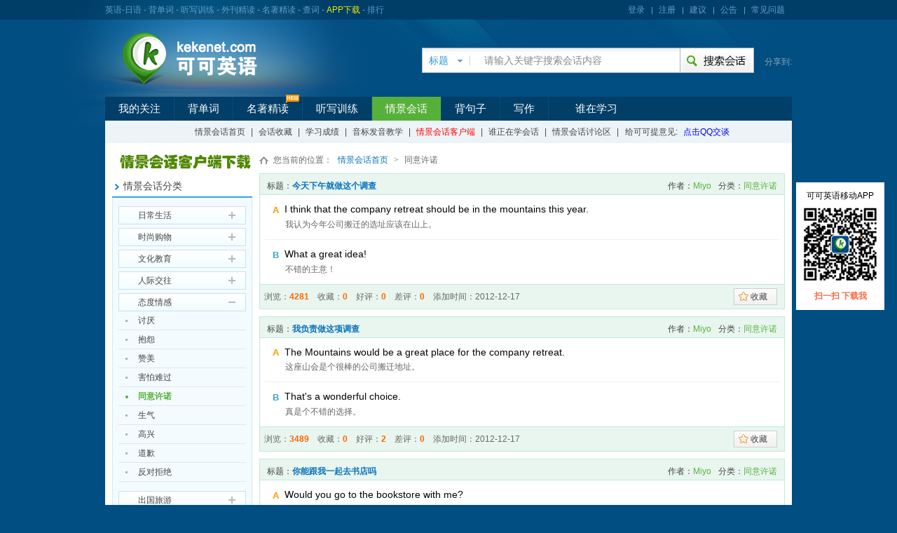

--- FILE ---
content_type: text/html;Charset=utf-8;charset=UTF-8
request_url: https://talk.kekenet.com/list_65
body_size: 7367
content:
<!DOCTYPE html>
<html>
<head>
<meta http-equiv="Content-Type" content="text/html; charset=utf-8" />
<title>英语对话_英语情景对话_英语对话短文_中英双语情景会话训练</title>
<meta name="keywords" content="情景会话、中英双语、单词挑战、听写电台、翻译训练" />
<meta name="description" content="可可英语对话系统提供10个大类中英双语对照英文对话(日常生活，时尚购物、文化教育、人际交往、态度情感、出国旅游、酒店英语、职场英语、商务英语、金融法律)，60多个子类，2千多篇真人发音英语对话，还可进行英语对话练习，主要功能有单词挑战、听写电台、翻译训练等，可以让用户利用平时碎片时间来提高英语口语水平。" />
<link rel="shortcut icon" href="/favicon.ico" />
<link href="https://talk.kekenet.com/web/css/global.css" rel="stylesheet" type="text/css" />
<link href="https://talk.kekenet.com/web/css/css.css" rel="stylesheet" type="text/css" />
<link href="https://talk.kekenet.com/web/css/talk.css" rel="stylesheet" type="text/css" />
<link href="https://talk.kekenet.com/web/css/talk_code.css" rel="stylesheet" type="text/css" />
<script type="text/javascript" src="https://talk.kekenet.com/web/js/jquery-1.3.2.min.js"></script>
<script type="text/javascript" src="https://talk.kekenet.com/web/js/code_talk.js"></script>
<script type="text/javascript" src="https://talk.kekenet.com/web/js/global_talk.js?v5"></script>
<!--[if IE 6]>
<script type="text/javascript" src="https://img.kekenet.com/xue/js/DD_belatedPNG.js"></script>
<script>DD_belatedPNG.fix('div.header,div.logo img,ul.h_share a,ul.share li a,#top img,.black');
</script>
<![endif]-->
</head>
<body id="nav_btn04">
<script type="text/javascript">document.domain ="kekenet.com";window.login_uid ="0";window.site_url ="http://talk.kekenet.com/index.php/";window.public_url ='http://talk.kekenet.com/web/';</script>
<div class="header">
<dl class="header">
<dt><a href="https://www.kekenet.com" target="_blank">英语</a>-<a href="http://www.kekejp.com/" target="_blank">日语</a> -
<a href="https://bdc.kekenet.com/" target="_blank">背单词</a> -
<a href="https://listen.kekenet.com/" target="_blank">听写训练</a> -
<a href="https://waikan.kekenet.com" target="_blank">外刊精读</a> -
<a href="https://book.kekenet.com" target="_blank">名著精读</a> -
<a href="http://dict.kekenet.com/" target="_blank">查词</a> -
<a href="https://www.kekenet.com/topic/app/" target="_blank"><font color=#E9E906>APP下载</font></a> -
<a href="http://xue.kekenet.com/rank">排行</a></dt>
<dd><ul class="header">
<li><a href="http://my.kekenet.com/login">登录</a></li><li><a href="http://my.kekenet.com/reg">注册</a></li>
<li><a href="javascript:;" id="ask_li_top">建议</a>
<div class="clear_div ask_code">
<form action="" method="post" id="ask_suggest">
<dl class="clear_div ask_code">
<dt><input type="button" class="ask_btn" style="float:right;" onclick="close_askfrm()" value="关闭" />
<p>
<span><label for="a_1"><input type="radio" class="checlass" id="a_1" name="type_property" value="我发现了错误" checked="checked" />我发现了错误</label></span>
<span><label for="a_2"><input type="radio" class="checlass" id="a_2" name="type_property" value="我期待的改进" />我期待的改进</label></span>
<span><label for="a_3"><input type="radio" class="checlass" id="a_3" name="type_property" value="其他意见" />其他意见</label></span></p>
<p><textarea class="ask_textarea" name="content" id="ask_content"></textarea></p>
<p><label for="a_4">联系方式：<input type="text" name="contact" id="ask_contact" class="input_ask input_search_text" value="E-mail/QQ/电话" onfocus="if(this.value=='E-mail/QQ/电话'){this.value=''}" onblur="if(this.value==''){this.value='E-mail/QQ/电话'}" /></label></p>
</dt>
<dd><input name="sugg_cate_id" id="sugg_cate_id" type="hidden" value="1" /><input type="hidden" name="user_id" id="user_id" value="0" /><input type="button" class="ask_btn" onclick="chk_askfrm()" value="提交" />&nbsp;&nbsp;<input type="button" class="ask_btn" onclick="close_askfrm()" value="取消" /></dd>
</dl>
</form>
</div>
<script>function ask_trim(str){return str.replace(/(^\s*)|(\s*$)/g,"");}
function close_askfrm(){var clearForm =document.getElementById("ask_suggest");clearForm.reset();$("div.ask_code").hide();return false;}
function chk_askfrm(){var ask_content=ask_trim(document.getElementById("ask_content").value);var ask_contact=ask_trim(document.getElementById("ask_contact").value);var user_id=parseInt("0");var sugg_cate_id=parseInt(document.getElementById("sugg_cate_id").value);var type_property =$("input[name='type_property']:checked").val();if(ask_content=='' ||ask_content.length < 3){alert('建议内容不能为空！且不能小于3个字！');return false;}
	
$.ajax({url:"http://xue.kekenet.com/index.php/suggest/submit_suggest.html",data:{'sugg_cate_id':sugg_cate_id,'type_property':type_property,'content':ask_content,'contact':ask_contact},type:"POST",dataType:"json",success:function(data) {if(data.ret==0){$("div.ask_code").hide();alert('提交成功！');return true;}else if(data.ret==1){alert('登录超时！请重新登录！');window.location.href="http://my.kekenet.com/login";return false;}else{alert(data.data);return false;}
}
});return false;}
</script>
<!--end弹出框-->
</li>
<li><a href="http://xue.kekenet.com/notice">公告</a></li><li><a href="http://xue.kekenet.com/help">常见问题</a></li>
</ul></dd>
</dl>
</div>
<!--end头文件-->
<div class="header_c">
<div class="logo"><a href="/"><img src="https://img.kekenet.com/xue/images/logo.png" title="可可英语" /></a></div>
<!--end标志-->
<div class="header_r">
<script type="text/javascript" src="https://img.kekenet.com/xue/js/jQselect.js"></script>
<script type="text/javascript" src="https://img.kekenet.com/xue/js/jQselect_js.js"></script>
<dl class="h_search">
<form action="http://talk.kekenet.com/index.php/search.html" method="get" id="search_form">
<dt><div class="select">
<select class="search_select" name="search_type">
<option value="title" selected="selected">标题</option>
<option value="sentence">内容</option>
</select>
</div></dt><dd><span class="float_l"><input type="text" class="h_search_text input_search_text" name="word" value="请输入关键字搜索会话内容" /></span><span class="float_r"><input type="submit" class="h_search_btn" value=" " /></span></dd>
</form>
</dl>
<ul class="h_share">
<li>
<span class="float_l" style="height:25px; line-height:25px;">分享到:</span>
<div id="bdshare" class="bdshare_t bds_tools get-codes-bdshare">
<a class="bds_tsina"></a>
<a class="bds_qzone"></a>
<a class="bds_tqq"></a>
<a class="bds_tqf"></a>
<a class="bds_renren"></a>
<a class="bds_kaixin001"></a>
<a class="bds_mshare"></a>
</div>
<script type="text/javascript" id="bdshare_js" data="type=tools&amp;uid=752585"></script>
<script type="text/javascript" id="bdshell_js"></script>
<script type="text/javascript">document.getElementById("bdshell_js").src ="http://bdimg.share.baidu.com/static/js/shell_v2.js?cdnversion=" + Math.ceil(new Date()/3600000)
</script>
</li>
</ul>
</div>
<!--end头文件右-->
</div>
<!--end头文件中-->
<div class="nav th">
<ul class="nav">
<li id="nav_hover01"><a href="http://xue.kekenet.com/">我的关注</a></li>
<li id="nav_hover11"><a href="https://bdc.kekenet.com" target="_blank">背单词</a></li>
<li id="nav_hover06"><a href="http://book.kekenet.com">名著精读</a><span class="new"></span></li>
<li id="nav_hover03"><a href="http://listen.kekenet.com">听写训练</a></li>
<li id="nav_hover04"><a href="http://talk.kekenet.com">情景会话</a></li>
<li id="nav_hover06"><a href="http://bei.kekenet.com">背句子</a></li>
<li id="nav_hover08"><a href="http://write.kekenet.com/">写作</a></li>
<li id="nav_hover07"><a href="http://xue.kekenet.com/study">谁在学习</a></li>
</ul>
</div>
<!--end导航-->
<ul class="d_nav"><li style="float:left; text-align:left; text-indent:120px;"><a href="/">情景会话首页</a>|<a href="http://my.kekenet.com/index.php/main/huihua_coll.html" target="_blank">会话收藏</a>|<a href="http://my.kekenet.com/index.php/main/learn_record.html" target="_blank">学习成绩</a>|<a href="http://www.kekenet.com/Article/yuyin/ybflash/" target="_blank">音标发音教学</a>|<a href="http://www.kekenet.com/topic/app/" target="_blank"><font color=red>情景会话客户端</font></a>|<a href="http://xue.kekenet.com/study?tab=talk">谁正在学会话</a>|<a href="http://bbs.kekenet.com/forum-178-1.html" target="_blank">情景会话讨论区</a>|&nbsp;
&nbsp;给可可提意见:<a href="http://wpa.qq.com/msgrd?V=1&amp;Uin=373818440&amp;Site=可可产品经理&amp;Menu=yes"><font color=blue>点击QQ交谈</font></a></li></ul>
<div class="clear_div center_box">
<div class="h_left">
<div class="left_nav clear_div">
<div><a href="http://www.kekenet.com/topic/app/" target="_blank"><img src="https://talk.kekenet.com/images/talk.png"></a></div>
<dl class="left_th"><dd class="th">情景会话分类</dd></dl>
<div class="clear_div left_nav_c blue_bj">
<dl class="clear_div left_nav">
<dt><a href="javascript:;">日常生活</a></dt>
<dd><ul>
<li><a href="http://talk.kekenet.com/list_11" cid='11'>美食话题</a></li>
<li><a href="http://talk.kekenet.com/list_13" cid='13'>日常话题</a></li>
<li><a href="http://talk.kekenet.com/list_12" cid='12'>租房英语</a></li>
<li><a href="http://talk.kekenet.com/list_14" cid='14'>购房英语</a></li>
<li><a href="http://talk.kekenet.com/list_15" cid='15'>乘车英语</a></li>
<li><a href="http://talk.kekenet.com/list_16" cid='16'>驾驶英语</a></li>
<li><a href="http://talk.kekenet.com/list_17" cid='17'>健康话题</a></li>
<li><a href="http://talk.kekenet.com/list_57" cid='57'>家庭话题</a></li>
<li><a href="http://talk.kekenet.com/list_58" cid='58'>接打电话</a></li>
<li><a href="http://talk.kekenet.com/list_59" cid='59'>问路场景</a></li>
</ul></dd>
</dl>
<dl class="clear_div left_nav">
<dt><a href="javascript:;">时尚购物</a></dt>
<dd><ul>
<li><a href="http://talk.kekenet.com/list_56" cid='56'>购买鞋帽</a></li>
<li><a href="http://talk.kekenet.com/list_19" cid='19'>购买衣服</a></li>
<li><a href="http://talk.kekenet.com/list_20" cid='20'>购买食品</a></li>
<li><a href="http://talk.kekenet.com/list_22" cid='22'>日化用品</a></li>
<li><a href="http://talk.kekenet.com/list_21" cid='21'>电子产品</a></li>
<li><a href="http://talk.kekenet.com/list_23" cid='23'>讨价还价</a></li>
<li><a href="http://talk.kekenet.com/list_24" cid='24'>网上购物</a></li>
<li><a href="http://talk.kekenet.com/list_25" cid='25'>商品纠纷</a></li>
<li><a href="http://talk.kekenet.com/list_26" cid='26'>其他用品</a></li>
</ul></dd>
</dl>
<dl class="clear_div left_nav">
<dt><a href="javascript:;">文化教育</a></dt>
<dd><ul>
<li><a href="http://talk.kekenet.com/list_27" cid='27'>校园英语</a></li>
<li><a href="http://talk.kekenet.com/list_28" cid='28'>大学生活</a></li>
<li><a href="http://talk.kekenet.com/list_29" cid='29'>借书话题</a></li>
<li><a href="http://talk.kekenet.com/list_30" cid='30'>继续教育</a></li>
</ul></dd>
</dl>
<dl class="clear_div left_nav">
<dt><a href="javascript:;">人际交往</a></dt>
<dd><ul>
<li><a href="http://talk.kekenet.com/list_66" cid='66'>兴趣爱好</a></li>
<li><a href="http://talk.kekenet.com/list_67" cid='67'>天气话题</a></li>
<li><a href="http://talk.kekenet.com/list_68" cid='68'>家庭话题</a></li>
<li><a href="http://talk.kekenet.com/list_69" cid='69'>节假日话题</a></li>
<li><a href="http://talk.kekenet.com/list_71" cid='71'>体育运动</a></li>
<li><a href="http://talk.kekenet.com/list_72" cid='72'>明星八卦</a></li>
<li><a href="http://talk.kekenet.com/list_73" cid='73'>评头论足</a></li>
<li><a href="http://talk.kekenet.com/list_33" cid='33'>初次认识</a></li>
<li><a href="http://talk.kekenet.com/list_31" cid='31'>恋爱婚姻</a></li>
<li><a href="http://talk.kekenet.com/list_32" cid='32'>日常闲谈</a></li>
</ul></dd>
</dl>
<dl class="clear_div left_nav show">
<dt><a href="javascript:;">态度情感</a></dt>
<dd><ul>
<li><a href="http://talk.kekenet.com/list_60" cid='60'>讨厌</a></li>
<li><a href="http://talk.kekenet.com/list_62" cid='62'>抱怨</a></li>
<li><a href="http://talk.kekenet.com/list_63" cid='63'>赞美</a></li>
<li><a href="http://talk.kekenet.com/list_64" cid='64'>害怕难过</a></li>
<li class="light"><a href="http://talk.kekenet.com/list_65" cid='65'>同意许诺</a></li>
<li><a href="http://talk.kekenet.com/list_61" cid='61'>生气</a></li>
<li><a href="http://talk.kekenet.com/list_76" cid='76'>高兴</a></li>
<li><a href="http://talk.kekenet.com/list_75" cid='75'>道歉</a></li>
<li><a href="http://talk.kekenet.com/list_74" cid='74'>反对拒绝</a></li>
</ul></dd>
</dl>
<dl class="clear_div left_nav">
<dt><a href="javascript:;">出国旅游</a></dt>
<dd><ul>
<li><a href="http://talk.kekenet.com/list_34" cid='34'>预订机票</a></li>
<li><a href="http://talk.kekenet.com/list_36" cid='36'>旅行休闲</a></li>
<li><a href="http://talk.kekenet.com/list_37" cid='37'>机场英语</a></li>
<li><a href="http://talk.kekenet.com/list_38" cid='38'>出国签证</a></li>
<li><a href="http://talk.kekenet.com/list_35" cid='35'>参观景点</a></li>
</ul></dd>
</dl>
<dl class="clear_div left_nav">
<dt><a href="javascript:;">酒店英语</a></dt>
<dd><ul>
<li><a href="http://talk.kekenet.com/list_39" cid='39'>前台登记</a></li>
<li><a href="http://talk.kekenet.com/list_40" cid='40'>酒店服务</a></li>
</ul></dd>
</dl>
<dl class="clear_div left_nav">
<dt><a href="javascript:;">职场英语</a></dt>
<dd><ul>
<li><a href="http://talk.kekenet.com/list_70" cid='70'>办公室话题</a></li>
<li><a href="http://talk.kekenet.com/list_41" cid='41'>求职面试</a></li>
<li><a href="http://talk.kekenet.com/list_42" cid='42'>裁员辞职</a></li>
<li><a href="http://talk.kekenet.com/list_43" cid='43'>员工培训</a></li>
</ul></dd>
</dl>
<dl class="clear_div left_nav">
<dt><a href="javascript:;">商务英语</a></dt>
<dd><ul>
<li><a href="http://talk.kekenet.com/list_44" cid='44'>洽谈业务</a></li>
<li><a href="http://talk.kekenet.com/list_45" cid='45'>商业询价</a></li>
<li><a href="http://talk.kekenet.com/list_46" cid='46'>咨询商品</a></li>
<li><a href="http://talk.kekenet.com/list_48" cid='48'>结算方式</a></li>
</ul></dd>
</dl>
<dl class="clear_div left_nav">
<dt><a href="javascript:;">金融法律</a></dt>
<dd><ul>
<li><a href="http://talk.kekenet.com/list_49" cid='49'>开户销户</a></li>
<li><a href="http://talk.kekenet.com/list_50" cid='50'>存款取款</a></li>
<li><a href="http://talk.kekenet.com/list_51" cid='51'>银行卡业务</a></li>
<li><a href="http://talk.kekenet.com/list_53" cid='53'>投资理财</a></li>
<li><a href="http://talk.kekenet.com/list_54" cid='54'>法律英语</a></li>
</ul></dd>
</dl>
</div>
<!--end左导航内容-->
</div>
<!--end左导航-->
<dl class="left_th"><dd class="th">最新情景会话</dd></dl>
<div class="clear_div blue_bj l_mes">
<ul class="clear_div left_list blue_link">
<li><a href="http://talk.kekenet.com/show_2564">在中餐馆 At a Chinese restaurant</a></li>
<li><a href="http://talk.kekenet.com/show_2563">晚饭做什么吃？</a></li>
<li><a href="http://talk.kekenet.com/show_2562">上错菜了</a></li>
<li><a href="http://talk.kekenet.com/show_2561">最近的自动取款机在哪儿</a></li>
<li><a href="http://talk.kekenet.com/show_2560">你的想法很有创意</a></li>
<li><a href="http://talk.kekenet.com/show_2559">我想买瓶洗面奶</a></li>
<li><a href="http://talk.kekenet.com/show_2558">你的公寓真乱</a></li>
<li><a href="http://talk.kekenet.com/show_2557">到红绿灯路口过马路吧</a></li>
<li><a href="http://talk.kekenet.com/show_2556">食物闻起来都很香</a></li>
<li><a href="http://talk.kekenet.com/show_2555">这个电脑游戏棒极了</a></li>
<li><a href="http://talk.kekenet.com/show_2554">我们去吃点东西吧</a></li>
<li><a href="http://talk.kekenet.com/show_2553">手机的保修期是多长</a></li>
<li><a href="http://talk.kekenet.com/show_2552">开胃菜和饮料</a></li>
<li><a href="http://talk.kekenet.com/show_2551">怎么塞车了</a></li>
<li><a href="http://talk.kekenet.com/show_2550">放学后的计划</a></li>
</ul>
</div>
<!--end边框-->
</div>
<script type="text/javascript"></script>
<!--end左边-->
<div class="clear_div i_right" id="list_container">
<div class="list_box"><script></script>
<dl class="site_th blue_link"><dd>您当前的位置：<a href="/">情景会话首页</a><samp class="china">&gt;</samp><span>同意许诺</span></dd></dl>
<div style="margin-top:5px;">
<script type="text/javascript">var cpro_id ="u1426182";</script>
<script src="http://cpro.baidustatic.com/cpro/ui/c.js" type="text/javascript"></script>
</div>
<div class="clear_div green_bj h_jing" style="margin-top:0;">
<dl class="jing_th"><dd class="blue_link">标题：<a href="http://talk.kekenet.com/show_1229">今天下午就做这个调查</a></dd><dt class="green_link">作者：<a href="javascript:;">Miyo</a><span>分类：<a href="list_65">同意许诺</a></span></dt></dl>
<div class="clear_div h_jing_box">
<dl class="clear_div h_jing">
<dt><span class="j_num">a</span>I think that the company retreat should be in the mountains this year.<p>我认为今年公司搬迁的选址应该在山上。</p></dt>
<dd><span class="j_num">b</span>What a great idea!<p>不错的主意！</p></dd>
</dl>
</div>
<!--end一个内容-->
<dl class="clear_div h_jing_d"><dd><span>浏览：<b>4281</b></span><span>收藏：<b>0</b></span><span>好评：<b>0</b></span><span>差评：<b>0</b></span><span>添加时间：2012-12-17</span></dd><dt><a href="javascript:;" class="coll_btn" onclick="alert('请先登录！');">收藏</a></dt></dl>
</div>
<!--end一个对话框-->
<div class="clear_div green_bj h_jing">
<dl class="jing_th"><dd class="blue_link">标题：<a href="http://talk.kekenet.com/show_1225">我负责做这项调查</a></dd><dt class="green_link">作者：<a href="javascript:;">Miyo</a><span>分类：<a href="list_65">同意许诺</a></span></dt></dl>
<div class="clear_div h_jing_box">
<dl class="clear_div h_jing">
<dt><span class="j_num">a</span>The Mountains would be a great place for the company retreat.<p>这座山会是个很棒的公司搬迁地址。</p></dt>
<dd><span class="j_num">b</span>That's a wonderful choice.<p>真是个不错的选择。</p></dd>
</dl>
</div>
<!--end一个内容-->
<dl class="clear_div h_jing_d"><dd><span>浏览：<b>3489</b></span><span>收藏：<b>0</b></span><span>好评：<b>2</b></span><span>差评：<b>0</b></span><span>添加时间：2012-12-17</span></dd><dt><a href="javascript:;" class="coll_btn" onclick="alert('请先登录！');">收藏</a></dt></dl>
</div>
<!--end一个对话框-->
<div class="clear_div green_bj h_jing">
<dl class="jing_th"><dd class="blue_link">标题：<a href="http://talk.kekenet.com/show_1223">你能跟我一起去书店吗</a></dd><dt class="green_link">作者：<a href="javascript:;">Miyo</a><span>分类：<a href="list_65">同意许诺</a></span></dt></dl>
<div class="clear_div h_jing_box">
<dl class="clear_div h_jing">
<dt><span class="j_num">a</span>Would you go to the bookstore with me?<p>你能跟我一起去书店吗？</p></dt>
<dd><span class="j_num">b</span>It sounds a good idea. Let’s go.<p>听起来不错。走吧。</p></dd>
</dl>
</div>
<!--end一个内容-->
<dl class="clear_div h_jing_d"><dd><span>浏览：<b>5732</b></span><span>收藏：<b>0</b></span><span>好评：<b>4</b></span><span>差评：<b>0</b></span><span>添加时间：2012-12-17</span></dd><dt><a href="javascript:;" class="coll_btn" onclick="alert('请先登录！');">收藏</a></dt></dl>
</div>
<!--end一个对话框-->
<div class="clear_div green_bj h_jing">
<dl class="jing_th"><dd class="blue_link">标题：<a href="http://talk.kekenet.com/show_1222">我同意麦琪</a></dd><dt class="green_link">作者：<a href="javascript:;">Miyo</a><span>分类：<a href="list_65">同意许诺</a></span></dt></dl>
<div class="clear_div h_jing_box">
<dl class="clear_div h_jing">
<dt><span class="j_num">a</span>So, are we all behind this new project?<p>这么说大家都支持这个新案子了？</p></dt>
<dd><span class="j_num">b</span>I'm in favor of Maggie.<p>我同意麦琪。</p></dd>
</dl>
</div>
<!--end一个内容-->
<dl class="clear_div h_jing_d"><dd><span>浏览：<b>2667</b></span><span>收藏：<b>0</b></span><span>好评：<b>0</b></span><span>差评：<b>0</b></span><span>添加时间：2012-12-17</span></dd><dt><a href="javascript:;" class="coll_btn" onclick="alert('请先登录！');">收藏</a></dt></dl>
</div>
<!--end一个对话框-->
<div class="clear_div green_bj h_jing">
<dl class="jing_th"><dd class="blue_link">标题：<a href="http://talk.kekenet.com/show_1221">我想去喝一杯</a></dd><dt class="green_link">作者：<a href="javascript:;">Miyo</a><span>分类：<a href="list_65">同意许诺</a></span></dt></dl>
<div class="clear_div h_jing_box">
<dl class="clear_div h_jing">
<dt><span class="j_num">a</span>I feel like going for a drink, it's been a long day.<p>我想去喝一杯，今天忙了一整天。</p></dt>
<dd><span class="j_num">b</span>Great idea! Peter, I could use the drink.<p>好主意，Peter,我也想要喝一杯。</p></dd>
</dl>
</div>
<!--end一个内容-->
<dl class="clear_div h_jing_d"><dd><span>浏览：<b>3175</b></span><span>收藏：<b>0</b></span><span>好评：<b>0</b></span><span>差评：<b>0</b></span><span>添加时间：2012-12-17</span></dd><dt><a href="javascript:;" class="coll_btn" onclick="alert('请先登录！');">收藏</a></dt></dl>
</div>
<!--end一个对话框-->
<div class="clear_div page"><em>6</em><b>1</b><a page="2" href="javascript:">2</a></div>
<input type="hidden" class="page_url" value="http://talk.kekenet.com/index.php/main/article_list.html?cid=65" />
<script type="text/javascript">function addcollect(sid) {var url ='http://talk.kekenet.com/index.php/useract/addcollect.html';var data ='sid='+sid;useract(url,data,function(data){code.show(370,200,'http://talk.kekenet.com/index.php/main/collect_result.html?success='+data.msg,'对话收藏');});}
function useract(url,data,callback) {$.ajax({url:url,type:'post',data:data,dataType:'json',success:function(data){callback(data);}
});}
</script>
</div>
</div>
<!--end右边-->
</div>
<div class="hide" id="loading_widget" style="text-align:center"><p><img src="https://talk.kekenet.com/web/images/loading.gif" />&nbsp;&nbsp;正在载入内容......</p></div>
<script type="text/javascript" src="https://talk.kekenet.com/web/js/list_page.js"></script>
<script language=javascript src="http://dict.kekenet.com/source/hc2013.js" type="text/javascript" charset="gbk"></script>
<iframe src="about:blank" id="upload" name="upload" style="display:none"></iframe>
<script type="text/javascript">function reload() {$('#upload').remove();window.location.reload();}
</script>
<div class="clear_div footer">
<div class="clear_div footer_c">
<dl class="clear_div footer_d">
<dt><a href="http://www.kekenet.com/"><img src="http://xue.kekenet.com/web/images/footer/logo.gif" title="可可英语" border="0"/></a></dt>
<dd>
<p><a href="http://www.kekenet.com/about/">关于本站</a> - <a href="http://www.kekenet.com/about/">联系我们</a> - <a href="http://www.kekenet.com/job/">人才招聘</a> - <a href="http://www.kekenet.com/exemption/">免责条款</a> - <a href="/daily/201207/190692.shtml">意见反馈</a> - <a onclick="this.style.behavior='url(#default#homepage)';this.setHomePage('http://xue.kekenet.com');" href="#">设为首页</a> - <a class=Bottom href="javascript:window.external.addFavorite('http://xue.kekenet.com','可可学堂');">加入收藏</a></p>
<p>Copyright &copy; 2005-2013 www.kekenet.com online services.</p>
<p>All rights reserved.</p>
<p>京ICP备11028623号 <script src="http://s17.cnzz.com/stat.php?id=4955462&web_id=4955462" language="JavaScript"></script></p>
</dd>
</dl>
</div>
<style>#weixinwz1{width:126px;height:320px;text-align:center;padding-bottom:140px;position:fixed!important;position:absolute;margin-left:496px;left:50%;bottom:0px!important;bottom:auto;top:expression(eval(document.compatMode && document.compatMode=='CSS1Compat') ? documentElement.scrollTop+(documentElement.clientHeight - this.clientHeight):document.body.scrollTop+(document.body.clientHeight - this.clientHeight));}#weixinwz1 a{color:#000;display:block;padding:10px;background:#fff;}#weixinwz1 a:hover{color:#000;text-decoration:none;background:#ebebeb;}#weixinwz1 img{margin:2px 0;border-top:solid 5px #fff;border-bottom:solid 5px #fff;}</style>
<div id="weixinwz1">
<a href="http://www.kekenet.com/topic/app/" target="_blank">
<div>可可英语移动APP</div>
<div><img height="104" src="http://img.kekenet.com/images/2014/appdown120.png" width="104"/></div>
<div><b><font color=#F86B4A>扫一扫 下载我</font></b></div>
</a>
</div>
<!--end文件底内容-->
</div>
<!--end文件底-->
<script type="text/javascript" src="http://img.kekenet.com/xue/js/jquery.cookie.js"></script>
<script type="text/javascript" src="http://img.kekenet.com/xue/js/height.js"></script>
</body>
</html>

--- FILE ---
content_type: text/css
request_url: https://talk.kekenet.com/web/css/global.css
body_size: 1374
content:
*{ margin:0; padding:0; word-break:break-all;}
body{ font-family:Arial,"宋体"; font-size:12px; color:#444; line-height:1.6em;}
h1{line-height:1.3em;}
a:hover img,img{ border:none; outline:none;}
ul{ list-style:none;}
input,button,select,textarea{outline:none;font-family:Arial,"宋体"; font-size:14px;}
table input,table button,table select,table textarea{ vertical-align:middle;}
textarea{resize:none}
table{ border-collapse:collapse;}
iframe{width:100%; border:none;}
a{ text-decoration:none; color:#444; outline:none;}
a:hover{ text-decoration:underline; color:#ff6600;}
/*-------------------------结束公用样式--------------------------*/
.clear_div { overflow:hidden; zoom:1;}
.clear_div2{zoom: 1;}
.clear_div2:after {content: ""; display: block;height: 0;clear: both;}
input.checlass{ margin:0 5px; margin-left:0;vertical-align:middle; _vertical-align:baseline;}
.city_select{ line-height:24px; height:24px; vertical-align:middle; color:#666;}
div.h_one{ clear:both; margin:8px 0;}
/*------------------------------star文字*/
/*标题文字*/
.th{ font-family:"微软雅黑";}
/*日期*/
.date{ float:right; font-size:12px; color:#999; font-weight:normal;}
/*左右对齐*/
.float_l{ float:left;}
.float_r{ float:right;}
/*左右间距*/
.margin_text{ margin:0 10px;}
.margin_l{ margin-left:10px;}
.margin_r{ margin-right:10px;}
/*中文*/
.china{ font-family:"宋体";}
/*提示文字*/
.red_tishi{ color:red; font-family:"宋体"; font-size:12px; margin:0 5px; font-weight:normal;}
/*链接间距*/
.margin_link a{ margin:0 6px;}
.margin_link { color:#ccc;}
/*右价格*/
.orange_r{ float:right; font-weight:bold; color:#ff6600;}
.orange_b{ color:#ff6600; font-weight:bold;}
/*12号文字*/
.font_12{ font-size:12px; font-weight:normal;}
/*蓝色链接*/
.blue_link a,.blue_text{ color:#0771bc;}
.blue_link a:hover{ color:#ff6600;}
/*文字加粗*/
.font_b{ font-weight:bold;}
/*链接下划线*/
.link_line a{ text-decoration:underline; }
.link_line a:hover{ text-decoration:none;}
/*绿色文字*/
.green_link a,.green_text,.blue_link .green_a{ color:#009900;}
.green_link a:hover,.blue_link .green_a:hover{ color:#ff6600;}
.green_big{ font-size:28px; color:#009900;}
.green_b{ color:#009900; font-weight:bold;}
/*红字加粗*/
.red_b{ color:#cc0000; font-weight:bold;}
.red_big{ font-size:28px; color:#cc0000;}
.red_text{ color:#cc0000;}
/*16号字*/
.font_16{ font-size:16px; font-weight:bold;}
/*灰字*/
.gray_text{ color:#999;}
/*橘红文字*/
.orange_text,.blue_link .orange_a,.orange_link a{ color:#ff6600;}
.blue_link .orange_a:hover,.orange_link a:hover{ color:#cc00000;}
.orange_big{ font-size:28px; color:#ff6600;}
/*灰色链接*/
.gray_link a{ color:#444;}
.gray_link a:hover{ color:#ff6600;}
/*-----------star背景边框*/
/*黄色背景*/
.yellow_bj{ border:1px solid #fedb7d; background:#fffdee;}
/*蓝色背景*/
.blue_bj{ border:1px solid #cceaf9; background:#f4fbff;}
.blue_bj2{ background:#f4fbff;}
/*灰色背景*/
.gray_bj2{ background:#f1f1f1;}
/*灰色背景*/
.gray_bj{ border:1px solid #dadada; background:#f5f5f5;}
/*灰色边框*/
.gray_border{ background:#fff; border:1px solid #dadada;}
/*隐藏元素*/
.none,.hide{display:none;}
/*提交的提示*/
.sub_tip{text-align:center; color:#F30B3A; font-size:13px;}
.sub_tip_ing{text-align:center; color:#0E9D2E; font-size:13px;}
/*input样式*/
.input_120{width:120px; height:20px; border:1px solid #B3E5F7;}
/*关键字高亮*/
.word_light{color:#EE4000;}







--- FILE ---
content_type: text/css
request_url: https://talk.kekenet.com/web/css/talk.css
body_size: 5439
content:
/*-----------star会话情景*/
/*蓝色背景*/
.blue_bj{ border:1px solid #cceaf9; background:#f4fbff;}
/*绿色背景*/
.green_bj{ border:1px solid #c0e9dc; background:#e9f6f0;}
/*蓝色背景*/
.blue_bj2{ background:#ecf8ff;}
/*灰色边框*/
.gray_border{ background:#fff; border:1px solid #e4e4e4;}
/*---------------------------star中间区域*/
div.h_left{ float:left; width:200px; margin-right:5px;}
div.h_con{ float:left; width:540px; margin-left:5px;}
div.h_right{ float:right; width:198px;}
div.i_right{ float:right; width:750px;}
/*------------------star左导航*/
div.left_nav{ clear:both;}
/*左标题*/
dl.left_th{ clear:both; background:#fff; border-bottom:2px solid #38a3db; height:28px; line-height:28px; overflow:hidden;}
dl.left_th dt{ float:right; padding-right:10px;}
dl.left_th dd{ float:left; font-size:14px; background:url(../images/th_arrow.gif) no-repeat 4px 10px; padding-left:16px;}
/*------------------star左导航*/
div.left_nav{ clear:both; margin-bottom:5px;}
div.left_nav_c{ clear:both; border-top:none; padding:7px 0;}
dl.left_nav{ clear:both; margin:5px auto; width:182px;}
dl.left_nav dt{ clear:both; background:url(../images/left_nav.jpg) no-repeat; cursor:pointer;height:26px; line-height:26px; padding-left:28px;}
dl.left_nav a{ display:block; }
dl.left_nav a:hover{text-decoration:none;}
dl.left_nav dd{ display:none; clear:both; padding-bottom:8px;}
dl.left_nav ul{ clear:both;}
dl.left_nav li{ clear:both; border-bottom:1px solid #e1e7eb; line-height:2em; background:url(../images/gray_arrow.gif) no-repeat 10px 12px; line-height:2.2em;}
dl.left_nav li a{ text-indent:28px;}
dl.left_nav li.light { background:url(../images/green_arrow.gif) no-repeat 10px 12px; font-weight:bold; color:#57b03a;}
dl.left_nav li.light a{color:#57b03a;}
dl.dl_click dt{ background-position:left -26px;}
/*最新情景会话*/
div.l_mes{ clear:both; border-top:none;}
ul.left_list{ clear:both; width:90%; margin:8px auto;}
ul.left_list li{ clear:both; line-height:1.8em; margin:2px 0; padding-left:12px; background:url(../images/gray_arrow.gif) no-repeat left 8px;}
/*-------------star首页的中间*/
/*线标题*/
dl.th_line{ clear:both; background:url(../images/th_line.gif) repeat-x left bottom; height:28px; padding-bottom:2px; line-height:28px; overflow:hidden;}
dl.th_line dt{ float:right; padding-right:10px;}
dl.th_line dd{ float:left; font-size:14px; background:url(../images/th_mes.png) no-repeat 4px 5px; padding-left:35px;}
/*内容标题*/
dl.c_rec_th{ clear:both; margin:8px 0;}
dl.c_rec_th dt{ clear:both; line-height:2em; font-size:14px; font-weight:bold;}
dl.c_rec_th dd{ clear:both; line-height:2em; color:#999;}
dl.c_rec_th dd span{ margin:0 25px;}
/*-----------star星星*/
.star{ display:inline-block; vertical-align:middle; background:url(../images/star.png) no-repeat; width:94px; height:16px; line-height:16px; overflow:hidden;}
.star_4{ background-position:left -16px;}
.star_3{ background-position:left -32px;}
.star_2{ background-position:left -48px;}
.star_1{ background-position:left -64px;}
.star_0{ background-position:left -80px;}
.star_s{ width:18px; vertical-align:middle; margin:0 5px;}
/*-------------------------star精选情景会话*/
/*-------------------star标签导航*/
div.h_rec_nav{ clear:both; height:32px; line-height:32px; overflow:hidden; background:url(../images/tab_th.gif) repeat-x left -31px;}
div.h_rec_nav dl{ border-left:1px solid #e4e4e4; height:100%;}
div.h_rec_nav dd{ float:left; padding:0 20px; border-top:1px solid #e4e4e4; cursor:pointer; height:100%; font-size:14px; font-family:"微软雅黑"; border-right:1px solid #e4e4e4; background:url(../images/tab_th.gif) repeat-x left -1px;}
div.h_rec_nav dt{ float:right; text-align:right;}
div.h_rec_nav dt a{ display:inline-block; margin-left:15px; vertical-align:middle; padding-right:10px;}
div.h_rec_nav dt a.light{ color:#cc0000;}
div.h_rec_nav dd.tab_light{ background:#fff;}
/*工具链接*/
a.eng_a,a.china_a{ background:url(../images/t.gif) no-repeat right center;}
div.h_rec_nav dt a.star_a{ background:url(../images/l.gif) no-repeat right center; padding-right:16px;}
a.stop_a{ background:url(../images/s.gif) no-repeat right center;}
/*标签内容*/
div.h_rec_box{ clear:both; border-top:none; margin-bottom:10px;}
.none{ display:none;}
div.h_rec_box div{ clear:both;}
dl.h_mes{ clear:both; width:95%; margin:10px auto;}
dl.h_mes dt{ clear:both;}
dl.h_mes p{ clear:both; color:#6D6D6D; padding-left:35px;font-size:12px;}
dl.h_mes a img{ margin:0 6px; vertical-align:middle;}
dl.h_mes dt,dl.h_mes dd{ clear:both; margin:5px 0; line-height:1.6em;color:#181818;font-size:16px;}
/*讲解内容*/
dl.h_explain{ clear:both; width:95%; margin-left:15px}
dl.h_explain dt{clear:both;}
dl.h_explain dt,dl.h_mes dd{ clear:both; margin:5px 0; line-height:1.6em;color:#181818;font-size:16px;}
/*对话数字*/
.mes_num{ text-transform:uppercase; display:inline-block; background:url(../images/o_round.jpg) no-repeat; width:25px; line-height:25px; text-align:center; overflow:hidden; vertical-align:middle; font-size:13px; font-weight:bold; color:#ff9900; margin:0 10px 0 0;}
dd .mes_num{ background:url(../images/b_round.jpg) no-repeat; color:#38a3db;}
/*---------------------------star精品推荐*/
div.h_jing{ clear:both; margin:10px 0;}
/*标题*/
dl.jing_th{ clear:both; line-height:2em; padding:5px 0;}
dl.jing_th dd{ padding-left:10px; float:left;}
dl.jing_th dd a{ font-weight:bold;}
dl.jing_th dt{ float:right;}
dl.jing_th dt span{ margin:0 10px;}
/*内容*/
div.h_jing_box{ clear:both; background:#fff; border-top:1px solid #c0e9dc; border-bottom:1px solid #c0e9dc; padding:0px 0;}
dl.h_jing{ clear:both; margin:0 auto; width:98%;}
dl.h_jing dt,dl.h_jing dd{ line-height:1.5em; overflow:hidden; zoom:1; border-bottom:1px solid #f0f0f0; padding:10px 1.5%;color:#050505;font-size:14px; }
dl.h_jing dd{ border:none;}
dl.h_jing p{color:#666; clear:both;font-size:12px;margin-left:18px;}
/*数字*/
.j_num{ color:#ff9900; font-size:13px; font-weight:bold; padding-right:8px; vertical-align:middle; text-transform:uppercase;}
dd .j_num{ color:#38a3db;}
/*内容下部*/
dl.h_jing_d{ clear:both; line-height:24px; padding:5px 0;}
dl.h_jing_d dd{ float:left; color:#666;}
dl.h_jing_d dt{ float:right; padding-right:10px;}
dl.h_jing_d dd span{ margin:0 6px;}
a.coll_btn{ display:block; cursor:pointer; border:none; background:url(../images/coll_btn.jpg) no-repeat; width:62px; height:24px; line-height:24px; text-indent:24px; text-align:left;}
a.coll_btn:hover{ text-decoration:none; color:#5e4112; background-position:left -24px;}
dl.h_jing_d dd b{ color:#ff6600;}
/*-------------------star首页的右*/
/*右标题*/
dl.right_th{ margin:10px auto; width:90%; clear:both; height:28px; line-height:28px; padding-bottom:2px; overflow:hidden; background:url(../images/blue_line.gif) repeat-x left bottom;}
dl.right_th dt{ float:right;}
dl.right_th dd{ float:left; padding-left:2px; font-size:14px;}
/*登录*/
dl.r_login{ clear:both; width:181px; margin:1px auto;}
dl.r_login dt{ clear:both; margin:11px 0; overflow:hidden; zoom:1;}
dl.r_login dt p{ clear:both; padding-top:5px; vertical-align:middle; line-height:2em;}
dl.r_login dd{ clear:both;}
div.login_text,div.pass_text{ background:url(../images/login_text.jpg) no-repeat; height:27px; padding-left:28px;}
div.pass_text{ background-position:left -27px;}
input.login_text{ border:none; background:none; vertical-align:middle; color:#777; height:17px; line-height:17px; padding:5px 0px; width:153px;}
input.login_btn{ color:white; text-align:center; cursor:pointer; border:none; background:url(../images/login_btn.png) no-repeat; width:53px; line-height:23px; height:23px;}
input.login_btn:hover{ background-position:left -23px;}
/*可友们都在这里干嘛*/
dl.h_club{ clear:both; width:90%; margin:16px auto;}
dl.h_club dt{ float:left; width:35px;}
dl.h_club dt img{ width:35px; overflow:hidden;}
dl.h_club dd{ float:right; width:77%; color:#777; line-height:1.4em;}
dl.h_club dd .orange_text{ margin:0 3px;}
/*-----------star登录状态*/
ul.r_club{ clear:both; width:85%; margin:10px auto;}
ul.r_club li{ clear:both; margin:6px 0;_margin:2px 0;}
ul.r_club dl{ clear:both;}
ul.r_club dt{ float:left; width:60px;}
ul.r_club dt img{ width:60px; overflow:hidden;}
ul.r_club dd{ float:right; padding-top:2px; width:94px; text-align:right;}
ul.r_club dd p{ clear:both; padding-top:8px;}
/*按钮*/
a.m_coll_btn,a.m_study_btn{ clear:both; display:block; background:url(../images/admin_btn.png) no-repeat; width:94px;  height:25px; line-height:25px; text-align:left; text-indent:30px; cursor:pointer; border:none;}
a.m_study_btn{ background-position:left bottom;}
a.m_study_btn:hover{ background-position:right bottom; text-decoration:none; color:#333;}
a.m_coll_btn:hover{ background-position:right top; text-decoration:none; color:#333;}
a.ext_a{ display:inline-block; background:url(../images/ext.gif) no-repeat left center; padding-left:15px;}
a.ext_a:hover{ color:#333; text-decoration:none; background:url(../images/ext_h.gif) no-repeat left center;}
/*-------------------star列表页*/
/*位置标题*/
dl.site_th,dl.search_th{ clear:both; line-height:28px; height:28px; overflow:hidden;}
dl.site_th dt,dl.search_th dt{ float:right;}
dl.site_th dd,dl.search_th dd{ float:left; background:url(../images/home.gif) no-repeat left 9px; padding-left:20px; color:#666;}
dl.site_th dd a,dl.site_th dd span{ margin:0 8px;}
dl.search_th dd{ background:url(../images/search_arrow.gif) no-repeat left 7px;}
dl.search_th .red_text{ color:#fc0000;}
/*----------------------------star详情页面*/
/*标题*/
dl.display_th{ clear:both; padding:6px 15px; margin-bottom:10px;}
dl.display_th dt{ clear:both; /*height:100%;*/ background:url(../images/th_mes2.png) no-repeat left 4px; padding-left:32px; line-height:2em; font-size:14px;}
dl.display_th dt a{ font-weight:bold; margin:0 4px;}
dl.display_th dd{ clear:both; padding-left:32px; line-height:2em; color:#666;}
dl.display_th dd span{ margin:0 15px;}
dl.display_th dd span.red_l_text{ margin:0 2px;}
/*---------star开始学习*/
ul.star_btn{ background:url(../images/line_x.gif) repeat-x left top; clear:both; padding:18px 0; margin:10px auto; width:95%; text-align:center;}
ul.star_btn li{ clear:both;}
a.star_btn{ clear:both; display:block; margin:0 auto; color:white; font-size:16px; border:none; cursor:pointer; text-align:left; text-indent:50px; background:url(../images/star_btn.png) no-repeat; width:125px; height:35px; line-height:35px; color:white;}
a.star_btn:hover{ text-decoration:none; color:white; background-position:left bottom;}
/*工具数量*/
dl.d_tool{ clear:both; border-top:1px solid #e4e4e4; background:#ecf8ff; padding:5px 10px 5px 0; height:26px; line-height:26px;}
dl.d_tool dd{ float:left;}
dl.d_tool dd span{ margin:0 10px;}
dl.d_tool dd b{ color:#cc0000;}
dl.d_tool dt{ float:right;  width:175px;  height:26px;}
dl.d_tool dt a{background:url(../images/tool_btn.png) no-repeat; display:block; float:left;  height:26px; line-height:26px; cursor:pointer; border:none; text-align:left; text-indent:32px;}
/*按钮*/
a.prit_btn{ width:61px;}
dl.d_tool dt a.report_btn{ width:53px; background-position:-61px top; text-indent:27px;}
dl.d_tool dt a.s_coll_btn{width:61px; background-position:-114px top; text-indent:27px;}
dl.d_tool dt a:hover{ color:#333; text-decoration:none; background-position:left bottom;}
dl.d_tool dt a.report_btn:hover{ background-position:-61px bottom;}
dl.d_tool dt a.s_coll_btn:hover{background-position:-114px bottom;}
/*---------------------------star网友留言*/
dl.mes_box{ clear:both; margin:15px 0 0 0;}
dl.mes_box dt{ float:left;}
dl.mes_box dd{ float:right;}
/*表单和按钮*/
input.mes_btn{ width:80px; height:80px; line-height:80px; text-align:center; cursor:pointer; color:white; background:url(../images/mes_btn.png) no-repeat; font-size:18px; border:none;}
input.mes_btn:hover{ background-position:left bottom;}
.mes_textarea{ background:#fff url(../images/input_text.gif) repeat-x left top; border:1px solid #cbcbcb; vertical-align:middle;}
.mes_textarea{ width:648px; height:68px; padding:5px; vertical-align:middle; line-height:2em; color:#666;}
/*----------------star留言列表*/
dl.mes_list{ clear:both; padding:18px 0.5%; border-bottom:1px solid #eee;}
dl.mes_list dt{ float:left; width:60px;}
dl.mes_list dt img{ width:58px;}
dl.mes_list dd{ float:right; width:90%; line-height:2em;}
dl.mes_list dd p{ clear:both;}
dl.mes_list dd .gray_text{ color:#999; margin:0 10px;}
/*-----------------------------star开始学习*/
dl.header_s{ clear:both; width:800px; margin:0 auto;}
dl.header_s a.yellow_a{color:#ffd012; font-weight:bold; margin:0 4px;}
dl.header_s a.yellow_a:hover{ color:#ff6600;}
/*动态添加*/
dl.header_s li.light{ background:#57b03a; color:white;}
dl.header_s li.light a{ color:white;}
dl.header_s li.light a:hover{ color:#fff900;}
/*网站地图*/
ul.nav_map{ display:none; position:absolute; top:27px; right:0; background:#fff; border:3px solid #57b03a; width:110px;}
ul.nav_map a{ color:#333 !important;}
ul.nav_map a:hover{ color:#333 !important;}
ul.nav_map li{ border-bottom:1px solid #eee; float:none; background:none; line-height:2em; height:auto; clear:both; overflow:hidden; zoom:1; padding:10px 0; width:90%; margin:0 auto;}
ul.nav_map li p{ padding:0 2.5%; clear:both; overflow:hidden; zoom:1;}
ul.nav_map li p.hover{ background:#c3e5f7; }
dl.nav_map li.last{ border:none;}
ul.nav_map em{ clear:both; display:block; height:2em; line-height:2em; font-style:normal; text-align:center; background:#ebebeb; color:#777;}
ul.nav_map em a{ color:#777; display:block;}
ul.nav_map em a:hover{ color:#777; text-decoration:none; background:#cbe2c4;}
/*图标*/
ul.nav_map li span{ display:block; float:left; width:16px; height:16px; line-height:16px; overflow:hidden; margin:5px 8px 0 0; vertical-align:middle; text-align:left;}
.m_1{ background:url(../images/tool_arrow.gif) no-repeat;}
.m_2{  background:url(../images/tool_arrow.gif) no-repeat left -16px;}
.m_3{  background:url(../images/tool_arrow.gif) no-repeat left -32px;}
.m_4{  background:url(../images/tool_arrow.gif) no-repeat left -48px;}
.m_5{  background:url(../images/tool_arrow.gif) no-repeat left -64px;}
/*--------------------star开始学习*/
div.learn_box{ clear:both; margin:20px auto; width:800px; background:#fff;}
/*标题*/
dl.learn_th{ clear:both; height:28px; line-height:28px; padding:8px 10px; background:#2179b5; overflow:hidden; color:white;}
dl.learn_th dt{ float:right;}
dl.learn_th dt a{ text-align:left; text-indent:28px; color:white; display:block; float:left; height:28px; font-size:14px; cursor:pointer; border:none; line-height:28px;}
dl.learn_th dt a:hover{ text-decoration:none; color:#fff;}
a.class_btn{ width:121px; background:url(../images/th_btn.gif) no-repeat left top;}
a.class_btn:hover{ background-position:left bottom;}
a.reture_btn{ background:url(../images/th_btn.gif) no-repeat -121px top; width:111px; margin-left:10px;}
a.reture_btn:hover{ background-position:-121px bottom;}
a.reture_btn_s{ background:url(../images/th_btn.gif) no-repeat right top; width:70px;}
a.reture_btn_s:hover{ background-position:right bottom;}
dl.learn_th dd{ float:left; font-size:18px; background:url(../images/th_mews.jpg) no-repeat 10px 0px; padding-left:58px;}
/*灰色标题*/
dl.gray_th{ clear:both; background:url(../images/gray_th.gif) repeat-x; height:35px; line-height:35px; overflow:hidden;}
dl.gray_th dt{ float:right; padding-right:10px;}
dl.gray_th dd{ float:left; font-size:15px; padding-left:16px;}
/*内容议定*/
div.learn_about{ clear:both; width:94%; margin:20px auto; line-height:2em;}
/*选择框*/
ul.learn_select{ clear:both; margin:15px auto; width:92%;}
ul.learn_select li{ float:left; width:49.9%; overflow:hidden; height:100px; margin:15px 0;}
ul.learn_select dl{ padding:10px 20px 0 25px; background:url(../images/box.gif) no-repeat left -100px; clear:both; margin:0 auto; width:270px; height:90px;}
ul.learn_select dl dt a{ clear:both; display:block; width:100%; height:100%;}
ul.learn_select dt{ float:left; width:70px; height:70px; line-height:70px; text-indent:-9999999px; text-align:left;}
dl.l_1 dt{ background:url(../images/tool/01.gif) no-repeat;}
dl.l_2 dt{ background:url(../images/tool/02.gif) no-repeat;}
dl.l_3 dt{ background:url(../images/tool/03.gif) no-repeat;}
dl.l_4 dt{ background:url(../images/tool/04.gif) no-repeat;}
ul.learn_select dd{ float:right; width:70%; padding:5px 0 0 0;}
ul.learn_select dd p{ clear:both; line-height:1.7em; color:#666;}
ul.learn_select dd .th{ color:#2179b5; font-size:20px; clear:both; display:block; line-height:1.4em;}
li.light dl.l_1 dt{ background:url(../images/tool/01.jpg) no-repeat;}
li.light dl.l_2 dt{ background:url(../images/tool/02.jpg) no-repeat;}
li.light dl.l_3 dt{ background:url(../images/tool/03.jpg) no-repeat;}
li.light dl.l_4 dt{ background:url(../images/tool/04.jpg) no-repeat;}
ul.learn_select li.light dd .th{ color:#ff6600;}
ul.learn_select li.light dl{ background-position:left top;}
/*----------------star广告条*/
div.adv_d{ clear:both; margin:30px 0; text-align:center;}
/*-----------------------star黑板的样式*/
div.blackboard{ color:white; clear:both; background:url(../images/box_c.gif) repeat-y left top; width:725px; margin:40px auto 20px auto;}
div.board_t{ clear:both; background:url(../images/box_t.gif) no-repeat left top;}
div.board_d{ clear:both; background:url(../images/box_d.gif) no-repeat left bottom; padding:25px 0;}
/*----------star单选测试*/
dl.dan_box{ line-height:2em; font-weight:bold; clear:both; width:84%; margin:15px auto 60px auto; color:white; font-size:13px;}
dl.dan_box dt{ clear:both;}
dl.dan_box dd{ clear:both; padding:10px 0;}
dl.dan_box dd p{ vertical-align:middle; clear:both; line-height:2em; margin:4px 0;}
/*线表单*/
input.input_line{ background:none; border:none; border-bottom:1px solid #fff; line-height:16px; height:16px; padding:2px 5px; width:70px; color:white; vertical-align:middle; margin:0 5px;}
/*--star文件底*/
div.i_footer{ width:820px; margin:0 auto;}
/*--------------start 单词测试*/
ul.dan_open { clear:both; margin:40px auto; padding:10px 0;width:80%;}
ul.dan_open li img{ vertical-align:middle;}
ul.dan_open li.r,ul.dan_error li.r{ padding:50px 0 0 0; float:right; width:200px; text-align:center;}
ul.dan_open li.r dl,ul.dan_error li.r dl { clear:both; text-align:center; font-size:20px; color:#eeffdf; line-height:68px;}
ul.dan_open li.r dl img,ul.dan_error li.r dl img{ vertical-align:middle; margin:0 14px 0 0;}
ul.dan_open li.t,ul.dan_error li.t{ float:left; width:300px;}
ul.dan_open li.t dl{ clear:both;}
ul.dan_open li.t dt{ font-weight:bold; clear:both; vertical-align:middle; line-height:42px; font-size:20px; color:#ffb526;}
ul.dan_open li.t dt img{ vertical-align:middle; margin:0 15px 0 5px;}
ul.dan_open li.t dd{ clear:both; padding:8px 0;}
ul.dan_open li.t dd p{ clear:both; margin:5px 0; line-height:2em;}
ul.dan_open li.t dd p span{ display:inline-block; padding:0 5px;}
ul.dan_open li.t dd p span hover{ background:#2b3623;}

/*--------------star单选成功*/
ul.dan_ok,ul.dan_error{ clear:both; margin:40px auto; padding:10px 0; background:url(../images/line_y.gif) repeat-y 330px top; width:80%;}
ul.dan_ok li img{ vertical-align:middle;}
ul.dan_ok li.r,ul.dan_error li.r{ padding:50px 0 0 0; float:right; width:200px; text-align:center;}
ul.dan_ok li.r dl,ul.dan_error li.r dl { clear:both; text-align:center; font-size:20px; color:#eeffdf; line-height:68px;}
ul.dan_ok li.r dl img,ul.dan_error li.r dl img{ vertical-align:middle; margin:0 14px 0 0;}
ul.dan_ok li.t,ul.dan_error li.t{ float:left; width:300px;}
ul.dan_ok li.t dl{ clear:both;}
ul.dan_ok li.t dt{ font-weight:bold; clear:both; vertical-align:middle; line-height:42px; font-size:20px; color:#ffb526;}
ul.dan_ok li.t dt img{ vertical-align:middle; margin:0 15px 0 5px;}
ul.dan_ok li.t dd{ clear:both; padding:8px 0;}
ul.dan_ok li.t dd p{ clear:both; margin:5px 0; line-height:2em;}
ul.dan_ok li.t dd p span{ display:inline-block; padding:0 5px;}
.hover{ background:#2b3623;}
/*---------------star单选失败*/
ul.dan_error{  background:url(../images/line_y.gif) repeat-y 390px top; width:85%;}
ul.dan_error li.t{  width:370px;}
ul.dan_error li.t dl{ clear:both;}
ul.dan_error li.t dt{ clear:both; font-size:20px; font-weight:bold; color:#e0e9cd; vertical-align:middle; line-height:26px;}
ul.dan_error li.t dt img{ vertical-align:middle; margin:0 8px;}
ul.dan_error li.t .red_text{ color:#e44a31; margin-right:4px;}
ul.dan_error li.t dt p{ clear:both; padding:10px 0; line-height:2em; font-size:12px; color:white; font-weight:normal;}
ul.dan_error li.t dd{ clear:both; font-size:13px; font-weight:bold; line-height:2em;}
ul.dan_error li.t dd p{ clear:both; line-height:2em; font-size:12px; font-weight:normal;}
ul.dan_error li.t dd p img{ vertical-align:middle; margin:0 5px;}
ul.dan_error li.t em{ clear:both; display:block; padding:40px 0 0 0;}
/*按钮*/
input.graw_btn,input.graw_btn_b,input.graw_btn_l{ border:none; cursor:pointer; font-weight:bold; text-align:center; color:#442f10; background:url(../images/graw_btn.jpg) no-repeat right top; width:75px; height:26px; line-height:26px;}
input.graw_btn:hover{ background-position:right bottom;}
input.graw_btn_b{ width:158px; background-position:left top;}
input.graw_btn_b:hover{ background-position:left bottom;}
input.graw_btn_l{ background:url(../images/graw_btn.gif) no-repeat right bottom;}
input.graw_btn_l:hover{ background-position: left top;}
/*-------------------star完成汎*/
dl.dan_finish{ clear:both; width:90%; margin:10px auto 25px auto;}
dl.dan_finish dt{ clear:both; padding-bottom:18px; border-bottom:1px solid #6f7a65; text-align:center; font-size:20px; color:#eeffdf; vertical-align:middle; line-height:58px;}
dl.dan_finish dt img{ vertical-align:middle; margin:0 10px;}
dl.dan_finish dd{ vertical-align:middle; padding:0 15px; line-height:2em; padding:15px 15px 0 15px; clear:both;}
dl.dan_finish dd p{ padding-top:5px; clear:both;}
dl.dan_finish dd ul{ clear:both;}
dl.dan_finish dd li{ float:left; width:24.9%; line-height:2em; height:2em; margin:5px 0;}
dl.dan_finish dd input{ vertical-align:middle;}
dl.dan_finish dd li.light{ color:#ffb526;}
dl.dan_finish dd em{ clear:both; display: block; padding:25px 0 0 0;}
/*棕色背景*/
.graw_bj{ background:#fffbdd;}
/*--------------------------------------star翻译训练*/
dl.fan_box{ clear:both; width:92%; margin:10px auto 30px auto;}
dl.fan_box dt{ vertical-align:middle; line-height:2em;clear:both;}
dl.fan_box dt img{ vertical-align:middle; margin-right:10px;}
dl.fan_box dd{ padding:10px 0 0 0; clear:both; vertical-align:middle;}
dl.fan_box dd img{ vertical-align:middle;}
span.fan_note img{ vertical-align:middle; margin-right:10px;}
span.fan_note{ font-size:20px; line-height:25px; color:#ffc045; margin-left:25px;}
/*正文*/
div.fan_text{ clear:both; margin:15px 0; color:#111; font-size:13px; font-weight:bold; padding:15px 15px 30px 15px;}
div.fan_text p{ clear:both; line-height:1.6em; }
/*-------------------star测试成功*/
dl.fan_ok{ clear:both; margin:100px auto; width:38%;}
dl.fan_ok dt{ float:left; width:68px;}
dl.fan_ok dd{ float:right; width:70%; padding:8px 0 0 0; font-size:20px; line-height:1.4em; color:#eeffdf;}
dl.fan_ok dd p{ clear:both; padding-top:8px;}
/*---------------------------star听写电台*/
dl.video_box{ clear:both; width:92%; margin:0px auto 20px auto;}
dl.video_box dt{ padding-top:6px; float:left; width:80px;}
input.video_arrow{ border:none; cursor:pointer; width:80px; line-height:80px; height:80px; text-align:center; background:url(../images/ann_box.gif) no-repeat;}
input.video_arrow:hover{ background:url(../images/ann_box_h.gif) no-repeat;}
dl.video_box dd{ line-height:1.8em; float:right; width:85%;}
dl.video_box dd p{ clear:both; margin:6px 0;}
dl.video_box dd p input{ vertical-align:middle; margin:4px 3px 0px 3px;}
/*文字*/
div.video_text{ clear:both; line-height:1.4em; font-weight:bold;}
/*文字框*/
div.video_d_text{ clear:both; margin:10px auto; width:92%; color:#111;}
dl.video_d_text{ clear:both; margin:8px auto; width:96%;}
dl.video_d_text dt{ clear:both; line-height:2em;  height:2em; border-bottom:1px solid #d6d1b0; padding:0 10px 2px 10px;}
dl.video_d_text dd{ clear:both; line-height:2em; padding:6px 0;}
dl.video_d_text dd p{ clear:both;}
dl.video_d_text span.light{ background:#eadd80;}
ul.video_d{ clear:both; padding:5px 0; line-height:1.7em; background:#d9d3a5;}
ul.video_d li{ clear:both;}
ul.video_d li span{ margin:0 15px;}
ul.video_d li b{ color:#cc0000;}
/*文本框*/
.video_textarea{ background:#fff url(../images/input_text.gif) repeat-x left top; border:1px solid #99bb7c; width:545px; height:45px; padding:5px; vertical-align:middle; line-height:2em; color:#666;}
/*----------------star文字的样式*/
/*绿色链接*/
.green_link a{ color:#57b03a;}
.green_link a:hover{ color:#ff6600;}
/*蓝色链接*/
a.blue_a{ color:#0771bc;}
a.blue_a:hover{ color:#ff6600;}
/*红字*/
.red_l_text{ color:#f10000;}
/*黄色链接*/
.yellow_a{ color:#ffd012;}
.yellow_a:hover{ color:#ff6600;}
/*13号文字*/
.font_13{ font-size:13px; font-weight:bold;}
/*---------------------------star图片的样式*/
dl.mes_list dt img{ overflow:hidden; background:#fff; border:1px solid #d3d3d3;}
dl.mes_list dt a:hover img{  border:1px solid #a8d4e7;}



--- FILE ---
content_type: text/css
request_url: https://talk.kekenet.com/web/css/talk_code.css
body_size: 1257
content:
/*---------------------------------star弹出层*/
#code{width:100%; height:auto; position:absolute; top:0px; left:0px; z-index:8001;}
/*窗口黑色背景*/
#code .code_bg{width:100%; height:auto; position:absolute; top:0px; left:0px; z-index:8002; background-color:#000000; filter:alpha(opacity=50);-moz-opacity:0.5;-khtml-opacity:0.5;opacity:0.5;}
/*弹出框的大小设置*/
#code .code_show{width:484px; background:#fff; border:3px solid #1e6595; border-top:none; position:relative; top:200px; left:500px; z-index:8003;}
/*标题*/
#code .code_title{clear:both; color:#fff; background:#1e6595; height:32px; line-height:32px;overflow:hidden; width:100%;}
#code .code_title strong{float:left;height:32px; padding-left:14px; font-size:15px; font-family:"微软雅黑"; font-weight:normal;}
/*关闭按钮*/
#code .code_title .exit{ float:right; margin:8px 10px 0 0;display:block;border:none; background:url(../images/close.gif) no-repeat; width:15px; height:15px; line-height:15px;cursor:pointer; text-align:center; text-indent:-99999px;}
#code .code_title .exit:hover{ background-position:left bottom;}
/*----------------star内容*/
dl.coll_box{ clear:both; text-align:center; margin:35px 0 0px 0;}
dl.coll_box dt{ clear:both; padding-bottom:8px;}
dl.coll_box dd{ clear:both; text-align:center; line-height:1.8em; font-size:15px;}
/*-------------star举报*/
table.report_table{ clear:both; margin:5px auto 0 auto; }
table.report_table td{ vertical-align:middle; line-height:1.8em; padding:3px 0;}
table.report_table tfoot td{ text-align:right; padding-top:8px;}
/*表单和按钮*/
.report_textarea{ background:#fff url(../images/input_text.gif) repeat-x left top; border:1px solid #cbcbcb; padding:5px; vertical-align:middle; line-height:2em; color:#666; height:70px; width:340px;}
input.green_btn{ border:none; cursor:pointer; text-align:center; color:white; font-weight:bold; background:url(../images/add_btn.gif) no-repeat; width:54px; height:26px; line-height:26px;}
input.green_btn:hover{ background-position:left bottom;}

/*搜索*/
dl.h_search{ float:left; background:url(../images/search.png) no-repeat; width:474px; height:36px;}
dl.h_search dt{ float:left;}
dl.h_search dd{ float:right;}
/*下拉框*/
div.select{ float:left; margin:0; padding:0; vertical-align:middle; z-index:2;position:relative; width:69px; height:36px;}
div.selectbox-wrapper{ margin-top:-1px;color:#8d8d8d;position:absolute; text-align:left; left:0; background:white; border:1px solid #b5b6b8; border-top:none; width:67px !important; padding:0;}
div.selectbox-wrapper ul li.selected{ background:#c9edff;}
div.selectbox-wrapper ul li.current{ background:#3987ca; color:white;}
div.selectbox-wrapper ul li{ padding:3px 0px 3px 10px; width:57px !important; cursor:pointer; line-height:20px; }
.selectbox{ border:none; color:#3598d6; padding-left:10px; display:block; width:57px !important; cursor:pointer; background:none; height:36px; line-height:36px;}
.search_select{ display:none; width:67px !important;}
/*下拉框*/
/*表单*/
input.h_search_text,input.h_search_btn{ background:none; border:none;}
input.h_search_text{ color:#888; height:16px; line-height:16px; padding:10px 0 10px 20px; width:279px;}
input.h_search_btn{ cursor:pointer; height:36px; line-height:36px; width:106px; text-align:center;}
/*------------------------end头文件中*/


--- FILE ---
content_type: application/javascript
request_url: https://talk.kekenet.com/web/js/list_page.js
body_size: 709
content:
/* 分页js，注：列表的容器需有list_box类名 */

$(document).ready(function(){	
	after_load_list( $('div.list_box').eq(0) );
	window.container_height = $('#list_container').height();
});

//绑定到列表的ajax分页函数
function after_load_list(list_box){
	list_box.find('div.page a').click(function(){
		var page = $(this).attr('page'),
			url = list_box.find('.page_url').val();
		list_page(list_box, url+'&page='+page);
	});
}

//ajax加载列表内容
function list_page(list_box, url, is_init){
	if ( $.trim(list_box.html()) == '' ) {
		list_box.html($('#loading_widget').clone().show());
	}else {
		list_box.find('.page').before( $('#loading_widget').clone().show() ).hide();
	}
	$.ajax({
	   type: "get",
	   url: url,
	   success: function(msg){
		 list_box.html(msg);
		 //主体内容高度改变
		var change_height = list_box.height() - container_height;
		if (change_height > 0 && !is_init) {
			container_height += change_height;
			$('.center_box').height($('.center_box').height() + change_height);
			if (document.getElementById('bodyleft') !== null) {
				$('#bodyleft').height($('#bodyleft').height() + change_height);
			}
			if (document.getElementById('bodycon') !== null) {
				$('#bodycon').height($('#bodycon').height() + change_height);
			}
			if (document.getElementById('bodyright') !== null) {
				$('#bodyright').height($('#bodyright').height() + change_height);
			}
		}
		 after_load_list(list_box);
	   }
	});
}



--- FILE ---
content_type: application/javascript
request_url: https://talk.kekenet.com/web/js/global_talk.js?v5
body_size: 2535
content:
$(function() {
	//头文件的第一个li不要背景线
	$('ul.header li:first').addClass('first');
	//主导航
	$('ul.nav li:last,ul.college_nav li:last').addClass('last');
	//二级主导航
	$('ul.nav li:has(dl)').mousemove(function() {
		$(this).addClass('li_hover');
		$(this).find('dl.sec_nav').slideDown();
	});
	$('ul.nav li:has(dl)').mouseleave(function() {
		$(this).removeClass('li_hover');
		$(this).find('dl.sec_nav').slideUp("fast");
	});
	
	//表单经过变色
	$('.input_js').hover(function() {
		$(this).addClass('input_js_h');
	},
	function() {
		$(this).removeClass('input_js_h');
	});
	//弹出弹的列表隔行变色
	$('dl.read_list dd:even').addClass('even_bj');
	//开始标签，需点击才有变化的
	var $tab_dd = $("div.tab_c_nav dl dd")
	$tab_dd.click(function() {
		$(this).addClass("tab_light").siblings().removeClass("tab_light");
		var index = $tab_dd.index(this);
		$("div.tab_c_box > div").eq(index).show().siblings().hide();
	}).hover(function() {
		$(this).addClass("tab_hover");
	},
	function() {
		$(this).removeClass("tab_hover");
	});
	//开始标签
	var tab_menu_dd = $('div.tab_nav dl dd');
	tab_menu_dd.mouseover(function() {
		$(this).addClass('tab_light').siblings().removeClass('tab_light');
		var index = tab_menu_dd.index(this);
		$('div.tab_box div').eq(index).show().siblings().hide();
	}).hover(function() {
		$(this).addClass('tab_hover');
	},
	function() {
		$(this).removeClass('tab_hover');
	});
	//右的新闻头三个时间为橘红色
	$('ul.right_list').each(function() {
		$(this).children('li:lt(3)').addClass('light');
	});
	//常见问题
	//二级菜单
	$('div.ask_box .show').addClass('dl_click');
	$('div.ask_box .show dd').show('slow');
	$('div.ask_box dl dt').click(function() {
		$(this).parent().toggleClass('dl_click').siblings().removeClass('dl_click');
		$(this).parent().children('dd').slideToggle().end().siblings().children('dd').slideUp();
	});
	//排行榜的最后一个li不要线
	$('ul.tab_box,ul.my_about').each(function() {
		$(this).children('li:last').addClass('last');
	});
	//我的关注标签的第一个a不要左边距
	$('ul.hot_tag li').each(function() {
		$(this).children('a:first').addClass('first');
	});
	//左导航
	$('ul.att_nav li').click(function() {
		$(this).addClass('li_light').siblings().removeClass('li_light');
	});
	//每日英语的排序
	$('ul.day_tool li').click(function() {
		$(this).addClass('light').siblings().removeClass('light');
	});
	//弹出意见框
	var $askBtn = $('#ask_li_top');
		$askBtn.click(function(){
		var $divNone = $(this).parents().children('div.ask_code');
		if($divNone.is(":visible")){
		$divNone.hide();                   		 //  隐藏$category
		$(this).removeClass('ask_light');         //改变背景图片和文本
		}else{
		$divNone.show();                   		 //  显示$category
		$(this).addClass('ask_light');			//改变背景图片和文本
		}			
	});
	//搜索
	$('input.input_search_text').focus(function() {
		if ( $.trim($(this).val()) == this.defaultValue)
		$(this).val("");
	}).blur(function() {
		if ($(this).val() == "")
		$(this).val(this.defaultValue);
	}).keydown(function(e){
		if (e.keyCode == 13)
		$('input.h_search_btn').click();
	});
	$('input.h_search_btn').click(function(){
		if ( $.trim($('input.input_search_text').val()) == '' || $.trim($('input.input_search_text').val()) == '从你喜欢的英语单词开始吧！')
		return false;
		else
		$('#search_form').submit();
	});

	//情景会话二级菜单
	$('div.left_nav_c .show').addClass('dl_click');
	$('div.left_nav_c .show dd').show('slow');
	$('div.left_nav_c dl dt').click(function(){
		$(this).parent().toggleClass('dl_click').siblings().removeClass('dl_click');
		$(this).parent().children('dd').slideToggle().end().siblings().children('dd').slideUp();
	});
	//情景会话二级左导航
	$('dl.left_nav dd li').click(function(){
		$(this).addClass('light').siblings().removeClass('light');
	});
	//精选情景会话
	//隐藏或显示英文
	var $engBtn = $('a.eng_a');
	$engBtn.click(function(){
		//var $engNone = $(this).parents().parents().parents().siblings().children().children().children().children('.eng_t');
        var $engNone = $('.h_mes').find('.eng_t');
		if($engNone.is(":visible")){
			$engNone.hide();                   		 //  隐藏$category
			$(this).text('显示英文').addClass('light');         //改变背景图片和文本
		}else{
			$engNone.show();                   		 //  显示$category
			$(this).text('隐藏英文').removeClass('light');   		//改变背景图片和文本
		}
	});
	//隐藏或显示中文
	var $chinaBtn = $('a.china_a');
	$chinaBtn.click(function(){
		//var $chinaNone = $(this).parents().parents().parents().siblings().children().children().children().children('.china_t');
        var $chinaNone = $('.h_mes').find('.china_t');
		if($chinaNone.is(":visible")){
			$chinaNone.hide();                   		 //  隐藏$category
			$(this).text('显示中文').addClass('light');         //改变背景图片和文本
		}else{
			$chinaNone.show();                   		 //  显示$category
			$(this).text('隐藏中文').removeClass('light');   		//改变背景图片和文本
		}
	});

//网站地图
$('dl.header li:has(ul.nav_map)').hover(function(){
$(this).children('ul.nav_map').slideDown();
$(this).addClass('light');  
},function(){
$(this).children('ul.nav_map').slideUp();	
$(this).removeClass('light');  
});
//最后一个li
$('ul.nav_map li:last').addClass('last');
//经过效果
$('ul.nav_map li p').hover(function(){
$(this).addClass('hover');  
},function(){
$(this).removeClass('hover');  
});
//开始学习的选择框
$('ul.learn_select li').click(function(){
$(this).addClass('light').siblings().removeClass('light');	
});
//经过加背景
$('ul.dan_ok li.t dd p span').hover(function(){
$(this).addClass('hover');  
},function(){
$(this).removeClass('hover');  
});
});

//红色按纽查看答案
function show_answer(ele) {
	var answer_box = $(ele).parents('.day_ask').find('ul.answer');
	if (answer_box.is(':visible')) {
		answer_box.hide();
		$(ele).css("background", "url("+public_url+"images/date_btn.png) no-repeat -328px 0px").val("查看答案");
	} else {
		answer_box.show();
		$(ele).css("background", "url("+public_url+"images/date_btn.png) no-repeat -155px 0px").val("隐藏答案");
	}
}
//橙色按纽查看答案
function show_answer2(ele) {
	var answer_box = $(ele).parents('.day_ask').find('ul.answer');
	if (answer_box.is(':visible')) {
		answer_box.hide();
		$(ele).css("background", "url("+public_url+"images/date_btn.png) no-repeat -69px 0px").val("查看答案");
	} else {
		answer_box.show();
		$(ele).css("background", "url("+public_url+"images/date_btn.png) no-repeat -155px 0px").val("隐藏答案");
	}
}
	
//返回顶部
$(window).scroll(function() {
	$("div.top").css("top", $(window).scrollTop() + 470);
});

//获取地址栏参数
function getUrlParam(name)
{
	var reg = new RegExp("(^|&)"+ name +"=([^&]*)(&|$)");
	var r = window.location.search.substr(1).match(reg);
	if (r!=null) return unescape(r[2]); return null;
}

//锁定为某平台的域名
function url(site_type) {
	return window.site_url.replace(/xue|my|ting|shuo|pk|admin|daily|v2|v3|v4/i, site_type);
}

//提示用户登录
function check_login() {
	if (window.login_uid<=0)
	show_layer('login_pop', '30%');
}

//更多我的关注节目
function init_more_column_btn() {
	var hide_lis = $('.my_follow_column').find('li.hide'),
	cookie_code = $('.more_column_btn').attr('cookie_code');
	if ( $.cookie('show_more_follow_column')+cookie_code )
	hide_lis.removeClass('hide');
	$('.more_column_btn').click(function(){
		if ( hide_lis.eq(0).hasClass('hide') ) {
			hide_lis.removeClass('hide');
			$.cookie('show_more_follow_column'+cookie_code, true, {'expires':6, 'hour':true});
		}else {
			hide_lis.addClass('hide');
			$.cookie('show_more_follow_column'+cookie_code, '');
		}
	});
}


--- FILE ---
content_type: application/javascript
request_url: https://img.kekenet.com/xue/js/jQselect_js.js
body_size: 217
content:
$(function(){
//开始表单下拉框
$('.search_select').each(function(index,domEle){
$(domEle).selectbox({
onChangeCallback: myFunction
});
});		
function myFunction(args){
//alert(args.selectedVal);
}
});

--- FILE ---
content_type: application/javascript
request_url: https://talk.kekenet.com/web/js/code_talk.js
body_size: 521
content:
// iframe 弹出层

var code = {
	show : function(width, height, url, title){
		var w = width || 500;
		var h = height || 300;
		var u = url || "#";
		var t = title || "";
		
		var wh = $("body").height() < $(window).height() ? $(window).height() : $("body").height();
		var wt = ($(window).height()-h)/2 + $(window).scrollTop();
		var wl = ($(window).width()-w)/2;
		
		var d = '';
		d += '<div id="code" style="height:'+wh+'px"><div class="code_bg" style="height:'+wh+'px"></div>';
		d += '<div class="code_show" style="width:'+w+'px;height:'+h+'px;top:'+wt+'px;left:'+wl+'px;">';
		d += '<div class="code_title">';
		if(t.length > 0){
			d += '<strong>'+t+'</strong>';
		}
		d += '<span onclick="code.exit()" class="exit">X</span></div>';
		if(t.length > 0){
			h = h-30;
		}
		d += '<div class="code_data" style="height:'+h+'px;"><iframe style="height:'+(h-30)+'px;" src="'+ u +'" width="100%" height="266" scrolling="no" frameborder="0"></iframe></div>';
		d += '</div>'
		d += '</div>'
		$("body").append(d);
	},
	exit : function(){
		$("#code").remove();
	}
}